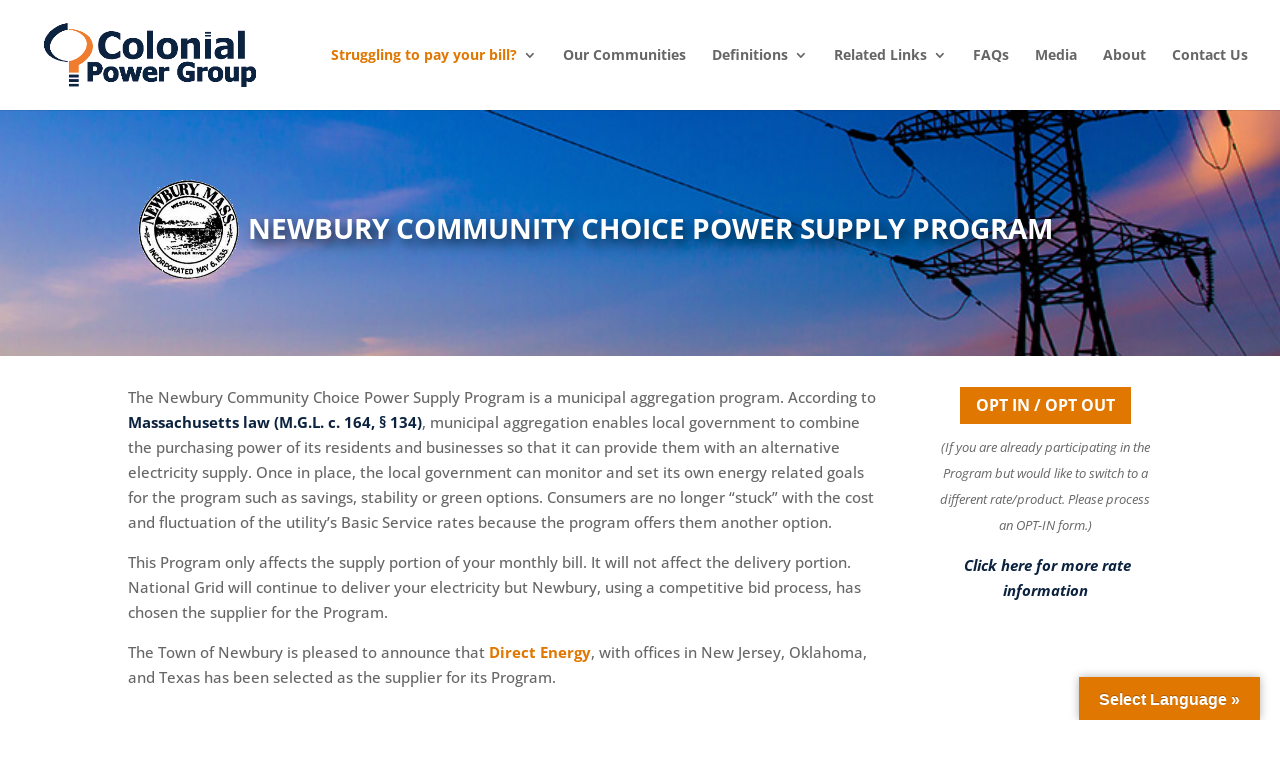

--- FILE ---
content_type: text/css
request_url: https://colonialpowergroup.com/wp-content/themes/cpg/style.css?ver=4.27.5
body_size: 2209
content:
/*
 Theme Name:     Colonial Power Group
 Theme URI:      https://www.elegantthemes.com/gallery/divi/
 Description:    Divi Child Theme
 Author:         Elegant Themes
 Author URI:     https://www.elegantthemes.com
 Template:       Divi
 Version:        1.0.0
*/
/* =Theme customization starts here
------------------------------------------------------- */
:root {
  --color-primary: #005187;
  --color-secondary: #79c143;
  --color-tertiary: #ebece7;
  --color-highlight: #e7eaef;
  --color-background: #f8f8f8;
  --color-green: #2e8540; }

.color-primary {
  color: #0c2340; }

.box-shadow {
  box-shadow: 0px 0px 8px rgba(0, 0, 0, 0.2); }

.pseudo, .home .et_pb_fullwidth_slider_0:before, .home .et_pb_fullwidth_header_1:before {
  content: "";
  top: 0;
  bottom: 0;
  left: 0;
  right: 0;
  margin: auto;
  position: absolute;
  z-index: 0; }

/*.center {
  display: flex;
  align-items: center;
  justify-content: center;

}*/
.transition-opacity {
  transition: opacity .18s ease-in-out;
  -moz-transition: opacity .18s ease-in-out;
  -webkit-transition: opacity .18s ease-in-out; }

.transition-all {
  transition: all .18s ease-in-out;
  -moz-transition: all .18s ease-in-out;
  -webkit-transition: all .18s ease-in-out; }

.visually-hidden,
.visually-hidden-focusable:not(:focus):not(:focus-within) {
  position: absolute !important;
  width: 1px !important;
  height: 1px !important;
  padding: 0 !important;
  margin: -1px !important;
  overflow: hidden !important;
  clip: rect(0, 0, 0, 0) !important;
  white-space: nowrap !important;
  border: 0 !important; }

#glt-translate-trigger {
  padding: 10px 20px 8px;
  border: none; }

.menu-item-has-children .sub-menu {
  display: none;
  /*position: absolute;*/
  left: 0px;
  top: 30px;
  z-index: 100;
  opacity: 1;
  visibility: visible; }

.menu-item-has-children.et-hover .sub-menu, .menu-item-has-children.sfHover.open .sub-menu {
  display: block;
  /*opacity: 1;
      visibility: visible;*/ }

#main-header #top-menu .sub-menu {
  margin-top: 6px; }

#main-header #top-menu > li > a {
  margin-bottom: 48px;
  padding-bottom: 0; }

.home .et_pb_fullwidth_slider_0:before {
  z-index: 1; }

.home .et_pb_fullwidth_header_1:before {
  z-index: 1; }

:focus {
  outline: 2px solid #e98011 !important;
  outline-offset: 2px !important; }

body #page-container #main-content .et_pb_toggle {
  background-color: #f3f3f3; }
body #page-container #main-content .et_pb_toggle a,
body #page-container #main-content .et_pb_toggle span,
body #page-container #main-content .et_pb_toggle a span {
  color: #808080 !important; }

.et_pb_fullwidth_header .header-content h1 {
  display: flex;
  align-items: center;
  width: 100%; }

table.electricity-sales {
  font-family: 'Montserrat',Helvetica,Arial,Lucida,sans-serif; }
table.electricity-sales td {
  color: #0b0b0b;
  font-size: 16px;
  font-weight: bold;
  line-height: 1.4em;
  text-align: center; }
table.electricity-sales .column-year {
  background-color: #f2f2f2; }
table.electricity-sales .column-ceg {
  background-color: #ecf0f8; }
table.electricity-sales .column-rps {
  background-color: #b4c6e7; }
table.electricity-sales .column-renewable-energy {
  background-color: #f4b084; }
table.electricity-sales .column-renewable-energy-inverse {
  color: red;
  font-style: italic; }
table.electricity-sales .column-other-mandates {
  background-color: #f2f2f2; }
table.electricity-sales .color-red {
  color: red;
  font-style: italic; }

.three-column table td {
  text-align: center;
  width: 33.33%; }
.three-column table td:first-child {
  text-align: left; }

.four-column table td {
  text-align: center;
  width: 25% !important; }
.four-column table td:first-child {
  text-align: left; }

#top-menu li li a {
  line-height: 1.5em; }

#top-menu .highlight > a {
  color: #e07700; }
#top-menu .highlight > a:after {
  color: rgba(0, 0, 0, 0.6); }

#top-menu .highlight .sub-menu {
  width: 328px; }
#top-menu .highlight .sub-menu a {
  width: 290px; }

.widget_categories .cat-item-62,
.widget_categories .cat-item-60 {
  display: none; }

.header-content h1 br {
  display: none; }

.logo_container a {
  transition: opacity 100ms ease-in-out; }
.logo_container a:hover {
  opacity: .85;
  transition: opacity 100ms ease-in-out; }

#main-content a {
  transition: opacity 100ms ease-in-out; }
#main-content a:not(.et_pb_button):hover {
  opacity: .8;
  transition: opacity 100ms ease-in-out; }

#main-content .et_pb_fullwidth_header_0.et_pb_fullwidth_header .et_pb_fullwidth_header_subhead {
  color: #000 !important; }

.et_pb_fullwidth_header .header-content h1 {
  text-shadow: 5px 5px 12px rgba(0, 0, 0, 0.7); }

.home .et_pb_fullwidth_header_1 p {
  text-shadow: 5px 5px 12px rgba(0, 0, 0, 0.7); }

.home .et_pb_slide_content p {
  text-shadow: 5px 5px 12px rgba(0, 0, 0, 0.7); }

.home .et_pb_slider .et_pb_slide_0.et_pb_slide .et_pb_slide_description .et_pb_slide_title {
  font-size: 42px !important;
  text-shadow: 5px 5px 12px rgba(0, 0, 0, 0.7); }

.home .et_pb_fullwidth_header_subhead,
.home p {
  font-size: 120%; }

.home .et_pb_fullwidth_header.et_pb_section_parallax .et_pb_fullwidth_header_container.center .header-content {
  width: 82%; }

body #page-container h4 span,
body #page-container h2 span,
body #page-container #top-menu li.current-menu-ancestor > a,
body #page-container #top-menu li.current-menu-item > a,
body #page-container #top-menu li.current_page_item > a,
body #page-container .entry-content .et_pb_toggle h5,
body #page-container .et_pb_bg_layout_light .et-pb-icon {
  color: #0c2340 !important; }

body .iphorm-submit-input-wrap span,
body .iphorm-submit-input-wrap em,
body .et_pb_cta_0.et_pb_promo,
body.home .et_pb_section_2.et_pb_section {
  background-color: #0c2340 !important; }

body .nav li ul, body .et_mobile_menu,
body .footer-widget li:before,
body .et_pb_pricing li:before, body blockquote {
  border-color: #0c2340; }

.et_pb_fullwidth_header:not(.et_pb_section_parallax) .header-content .et_pb_header_content_wrapper {
  display: flex;
  align-items: center;
  justify-content: center;
  width: 100%; }

@media only screen and (min-width: 981px) {
  #logo {
    width: 232px; } }

@media (max-width: 980px) {
  #logo {
    max-width: 82%;
    max-height: 78%; } }

.gf_readonly input[type=number] {
  -moz-appearance: textfield; }

.entry-content .gform_wrapper.gravity-theme .gform-text-input-reset {
  background-color: #fff;
  border: 1px solid #bbb;
  color: #4e4e4e; }

.gfield.four_columns {
  grid-column: span 3 !important;
  -ms-grid-column-span: 3 !important; }

.hide-product-select {
  display: none !important; }

.gform_wrapper.gravity-theme .ginput_container_address span {
  flex: 0 0 33%; }

.gform_wrapper.gravity-theme .ginput_container_address span {
  flex: 0 0 33%; }

.gform_wrapper.gravity-theme .ginput_container_address span {
  flex: 0 0 33%; }

.gform_wrapper.gravity-theme #field_13_43.gfield_html,
.gform_wrapper.gravity-theme #field_13_44.gfield_html {
  font-size: 16px;
  line-height: 1.7em;
  background-color: #EFEFEF;
  padding: 20px;
  margin-top: 20px; }

.gform_wrapper.gravity-theme #field_13_43.gfield_html p,
.gform_wrapper.gravity-theme #field_13_44.gfield_html p {
  font-size: 15px; }

#gform_wrapper_13 {
  margin-top: -28px; }
#gform_wrapper_13 ::placeholder {
  /* Chrome, Firefox, Opera, Safari 10.1+ */
  text-transform: none; }
#gform_wrapper_13 :-ms-input-placeholder {
  /* Internet Explorer 10-11 */
  text-transform: none; }
#gform_wrapper_13 ::-ms-input-placeholder {
  /* Microsoft Edge */
  text-transform: none; }

#field_13_27 input {
  max-width: 280px;
  text-transform: uppercase; }

.gform_wrapper.gravity-theme .field_description_above .instruction.validation_message {
  padding-top: 13px; }

.gform_wrapper {
  max-width: 883px; }

.quform-button-submit .quform-submit {
  font-size: 16px;
  font-weight: 700;
  background-color: #0c2340;
  border-radius: 35px;
  color: white;
  padding: 4px 34px; }

.group-account-number .quform-element-column,
.group-meter .quform-element-column {
  max-width: 320px; }

.quform-element-column,
.quform-input {
  max-width: 360px; }

.group-account-number {
  background-color: #f1f1f1;
  padding: 20px 20px 0;
  margin-bottom: 20px;
  max-width: 660px; }

/*
.group-meter {
  background-color: #e9f69d;
  padding: 20px 20px 0;
  margin-bottom: 20px;
}*/
.btn-contact,
.gform_wrapper.gravity-theme .gform_button {
  font-size: 16px;
  font-weight: 700;
  background-color: #0c2340;
  border-radius: 35px;
  color: white;
  padding: 4px 34px;
  padding: 8px 34px; }

.gform_wrapper.gravity-theme .field_description_above .gfield_description.validation_message {
  padding-top: 13px; }

.field-note {
  color: #7a7a7a;
  display: block;
  font-size: 12px;
  margin-top: 6px;
  line-height: 1.4em;
  text-transform: uppercase; }

/*
.gform_wrapper.gravity-theme .customer_name_key input {
  max-width: 200px;
}*/
@media only screen and (max-width: 767px) {
  body.home .et_pb_slider .et_pb_slide_0.et_pb_slide .et_pb_slide_description .et_pb_slide_title {
    font-size: 26px !important;
    margin-top: 20px; }
  #main-content .et_pb_fullwidth_header .et_pb_fullwidth_header_container {
    width: 90%; }
  #main-content .et_pb_row {
    width: 86%; }
  .et_pb_fullwidth_header .header-content h1 {
    flex-direction: column;
    font-size: 1.6em;
    text-align: center; }
  .entry-content .et_pb_section_0.et_pb_section {
    padding-bottom: 0; }
  .gform_wrapper.gravity-theme .ginput_container_address span {
    flex: 0 0 100%; }
  .header-content img.alignnone {
    margin-right: 0;
    margin-bottom: 6px;
    max-width: 100px; } }

@media only screen and (max-width: 576px) {
  #main-content .et_pb_section {
    padding: 0px 0; }
  #main-content h2 {
    font-size: 20px; } }


/*# sourceMappingURL=style.css.map*/

--- FILE ---
content_type: text/javascript
request_url: https://colonialpowergroup.com/wp-content/themes/cpg/js/script.min.js?ver=1.17
body_size: 7441
content:
/******/ (function(modules) { // webpackBootstrap
  /******/ 	// The module cache
  /******/ 	var installedModules = {};
  /******/
  /******/ 	// The require function
  /******/ 	function __webpack_require__(moduleId) {
    /******/
    /******/ 		// Check if module is in cache
    /******/ 		if(installedModules[moduleId]) {
      /******/ 			return installedModules[moduleId].exports;
      /******/ 		}
    /******/ 		// Create a new module (and put it into the cache)
    /******/ 		var module = installedModules[moduleId] = {
      /******/ 			i: moduleId,
      /******/ 			l: false,
      /******/ 			exports: {}
      /******/ 		};
    /******/
    /******/ 		// Execute the module function
    /******/ 		modules[moduleId].call(module.exports, module, module.exports, __webpack_require__);
    /******/
    /******/ 		// Flag the module as loaded
    /******/ 		module.l = true;
    /******/
    /******/ 		// Return the exports of the module
    /******/ 		return module.exports;
    /******/ 	}
  /******/
  /******/
  /******/ 	// expose the modules object (__webpack_modules__)
  /******/ 	__webpack_require__.m = modules;
  /******/
  /******/ 	// expose the module cache
  /******/ 	__webpack_require__.c = installedModules;
  /******/
  /******/ 	// define getter function for harmony exports
  /******/ 	__webpack_require__.d = function(exports, name, getter) {
    /******/ 		if(!__webpack_require__.o(exports, name)) {
      /******/ 			Object.defineProperty(exports, name, { enumerable: true, get: getter });
      /******/ 		}
    /******/ 	};
  /******/
  /******/ 	// define __esModule on exports
  /******/ 	__webpack_require__.r = function(exports) {
    /******/ 		if(typeof Symbol !== 'undefined' && Symbol.toStringTag) {
      /******/ 			Object.defineProperty(exports, Symbol.toStringTag, { value: 'Module' });
      /******/ 		}
    /******/ 		Object.defineProperty(exports, '__esModule', { value: true });
    /******/ 	};
  /******/
  /******/ 	// create a fake namespace object
  /******/ 	// mode & 1: value is a module id, require it
  /******/ 	// mode & 2: merge all properties of value into the ns
  /******/ 	// mode & 4: return value when already ns object
  /******/ 	// mode & 8|1: behave like require
  /******/ 	__webpack_require__.t = function(value, mode) {
    /******/ 		if(mode & 1) value = __webpack_require__(value);
    /******/ 		if(mode & 8) return value;
    /******/ 		if((mode & 4) && typeof value === 'object' && value && value.__esModule) return value;
    /******/ 		var ns = Object.create(null);
    /******/ 		__webpack_require__.r(ns);
    /******/ 		Object.defineProperty(ns, 'default', { enumerable: true, value: value });
    /******/ 		if(mode & 2 && typeof value != 'string') for(var key in value) __webpack_require__.d(ns, key, function(key) { return value[key]; }.bind(null, key));
    /******/ 		return ns;
    /******/ 	};
  /******/
  /******/ 	// getDefaultExport function for compatibility with non-harmony modules
  /******/ 	__webpack_require__.n = function(module) {
    /******/ 		var getter = module && module.__esModule ?
        /******/ 			function getDefault() { return module['default']; } :
        /******/ 			function getModuleExports() { return module; };
    /******/ 		__webpack_require__.d(getter, 'a', getter);
    /******/ 		return getter;
    /******/ 	};
  /******/
  /******/ 	// Object.prototype.hasOwnProperty.call
  /******/ 	__webpack_require__.o = function(object, property) { return Object.prototype.hasOwnProperty.call(object, property); };
  /******/
  /******/ 	// __webpack_public_path__
  /******/ 	__webpack_require__.p = "";
  /******/
  /******/
  /******/ 	// Load entry module and return exports
  /******/ 	return __webpack_require__(__webpack_require__.s = 0);
  /******/ })
    /************************************************************************/
    /******/ ({

      /***/ "./js/accessibility/menubar-navigation.js":
      /*!************************************************!*\
        !*** ./js/accessibility/menubar-navigation.js ***!
        \************************************************/
      /*! no static exports found */
      /***/ (function(module, exports, __webpack_require__) {

        "use strict";
        /*
         *   This content is licensed according to the W3C Software License at
         *   https://www.w3.org/Consortium/Legal/2015/copyright-software-and-document
         *
         *   File:   menubar-navigation.js
         *
         *   Desc:   Creates a menubar of hierarchical set of links
         */


        function _typeof(obj) { "@babel/helpers - typeof"; return _typeof = "function" == typeof Symbol && "symbol" == typeof Symbol.iterator ? function (obj) { return typeof obj; } : function (obj) { return obj && "function" == typeof Symbol && obj.constructor === Symbol && obj !== Symbol.prototype ? "symbol" : typeof obj; }, _typeof(obj); }

        function _classCallCheck(instance, Constructor) { if (!(instance instanceof Constructor)) { throw new TypeError("Cannot call a class as a function"); } }

        function _defineProperties(target, props) { for (var i = 0; i < props.length; i++) { var descriptor = props[i]; descriptor.enumerable = descriptor.enumerable || false; descriptor.configurable = true; if ("value" in descriptor) descriptor.writable = true; Object.defineProperty(target, descriptor.key, descriptor); } }

        function _createClass(Constructor, protoProps, staticProps) { if (protoProps) _defineProperties(Constructor.prototype, protoProps); if (staticProps) _defineProperties(Constructor, staticProps); Object.defineProperty(Constructor, "prototype", { writable: false }); return Constructor; }

        var NavigationContentGenerator = /*#__PURE__*/function () {
          function NavigationContentGenerator(siteURL, siteName) {
            _classCallCheck(this, NavigationContentGenerator);

            this.siteName = siteName;
            this.siteURL = siteURL;
            this.fillerTextSentences = [];
            this.fillerTextSentences.push('The content on this page is associated with the <a href="$linkURL">$linkName</a> link for <a href="$siteURL">$siteName</a>.');
          }

          _createClass(NavigationContentGenerator, [{
            key: "renderParagraph",
            value: function renderParagraph(linkURL, linkName) {
              var _this = this;

              var content = '';
              this.fillerTextSentences.forEach(function (s) {
                return content += s.replace('$siteName', _this.siteName).replace('$siteURL', _this.siteURL).replace('$linkName', linkName).replace('$linkURL', linkURL);
              });
              return content;
            }
          }]);

          return NavigationContentGenerator;
        }();

        var MenubarNavigation = /*#__PURE__*/function () {
          function MenubarNavigation(domNode) {
            _classCallCheck(this, MenubarNavigation);

            var linkURL, linkTitle;
            this.domNode = domNode;
            this.menuitems = [];
            this.popups = [];
            this.menuitemGroups = {};
            this.menuOrientation = {};
            this.isPopup = {};
            this.isPopout = {};
            this.openPopups = false;
            this.firstChars = {}; // see Menubar init method

            this.firstMenuitem = {}; // see Menubar init method

            this.lastMenuitem = {}; // see Menubar init method

            this.initMenu(domNode, 0);
            domNode.addEventListener('focusin', this.onMenubarFocusin.bind(this));
            domNode.addEventListener('focusout', this.onMenubarFocusout.bind(this));
            window.addEventListener('pointerdown', this.onBackgroundPointerdown.bind(this), true);
            domNode.querySelector('[role=menuitem]').tabIndex = 0; // Initial content for page

            if (location.href.split('#').length > 1) {
              linkURL = location.href;
              linkTitle = getLinkNameFromURL(location.href);
            } else {
              linkURL = location.href + '#home';
              linkTitle = 'Home';
            }

            this.contentGenerator = new NavigationContentGenerator('#home', 'Mythical University');
            this.updateContent(linkURL, linkTitle, false);

            function getLinkNameFromURL(url) {
              function capitalize(str) {
                return str.charAt(0).toUpperCase() + str.slice(1);
              }

              var name = url.split('#')[1];

              if (typeof name === 'string') {
                name = name.split('-').map(capitalize).join(' ');
              } else {
                name = 'Home';
              }

              return name;
            }
          }

          _createClass(MenubarNavigation, [{
            key: "getParentMenuitem",
            value: function getParentMenuitem(menuitem) {
              var node = menuitem.parentNode;

              if (node) {
                node = node.parentNode;

                if (node) {
                  node = node.previousElementSibling;

                  if (node) {
                    if (node.getAttribute('role') === 'menuitem') {
                      return node;
                    }
                  }
                }
              }

              return false;
            }
          }, {
            key: "updateContent",
            value: function updateContent(linkURL, linkName, moveFocus) {
              var _this2 = this;

              var h1Node, paraNodes, pathNode;

              if (typeof moveFocus !== 'boolean') {
                moveFocus = true;
              } // Update content area


              h1Node = document.querySelector('.page .main h1');

              if (h1Node) {
                h1Node.textContent = linkName;
                h1Node.tabIndex = -1;

                if (moveFocus) {
                  h1Node.focus();
                }
              }

              paraNodes = document.querySelectorAll('.page .main p');
              paraNodes.forEach(function (p) {
                return p.innerHTML = _this2.contentGenerator.renderParagraph(linkURL, linkName);
              }); // Update aria-current

              this.menuitems.forEach(function (item) {
                item.removeAttribute('aria-current');
                item.classList.remove('aria-current-path');
                item.title = '';
              });
              this.menuitems.forEach(function (item) {
                if (item.href === linkURL) {
                  item.setAttribute('aria-current', 'page');
                  pathNode = _this2.getParentMenuitem(item);

                  while (pathNode) {
                    pathNode.classList.add('aria-current-path');
                    pathNode.title = 'Contains current page link';
                    pathNode = _this2.getParentMenuitem(pathNode);
                  }
                }
              });
            }
          }, {
            key: "getMenuitems",
            value: function getMenuitems(domNode, depth) {
              var nodes = [];
              var initMenu = this.initMenu.bind(this);
              var popups = this.popups;

              function findMenuitems(node) {
                var role, flag;

                while (node) {
                  flag = true;
                  role = node.getAttribute('role');

                  if (role) {
                    role = role.trim().toLowerCase();
                  }

                  switch (role) {
                    case 'menu':
                      node.tabIndex = -1;
                      initMenu(node, depth + 1);
                      flag = false;
                      break;

                    case 'menuitem':
                      if (node.getAttribute('aria-haspopup') === 'true') {
                        popups.push(node);
                      }

                      nodes.push(node);
                      break;

                    default:
                      break;
                  }

                  if (flag && node.firstElementChild && node.firstElementChild.tagName !== 'svg') {
                    findMenuitems(node.firstElementChild);
                  }

                  node = node.nextElementSibling;
                }
              }

              findMenuitems(domNode.firstElementChild);
              return nodes;
            }
          }, {
            key: "initMenu",
            value: function initMenu(menu, depth) {
              var menuitems, menuitem, role;
              var menuId = this.getMenuId(menu);
              menuitems = this.getMenuitems(menu, depth);
              this.menuOrientation[menuId] = this.getMenuOrientation(menu);
              this.isPopup[menuId] = menu.getAttribute('role') === 'menu' && depth === 1;
              this.isPopout[menuId] = menu.getAttribute('role') === 'menu' && depth > 1;
              this.menuitemGroups[menuId] = [];
              this.firstChars[menuId] = [];
              this.firstMenuitem[menuId] = null;
              this.lastMenuitem[menuId] = null;

              for (var i = 0; i < menuitems.length; i++) {
                menuitem = menuitems[i];
                role = menuitem.getAttribute('role');

                if (role.indexOf('menuitem') < 0) {
                  continue;
                }

                menuitem.tabIndex = -1;
                this.menuitems.push(menuitem);
                this.menuitemGroups[menuId].push(menuitem);
                this.firstChars[menuId].push(menuitem.textContent.trim().toLowerCase()[0]);
                menuitem.addEventListener('keydown', this.onKeydown.bind(this));
                menuitem.addEventListener('click', this.onMenuitemClick.bind(this), {
                  capture: true
                });
                menuitem.addEventListener('pointerover', this.onMenuitemPointerover.bind(this));

                if (!this.firstMenuitem[menuId]) {
                  if (this.hasPopup(menuitem)) {
                    menuitem.tabIndex = 0;
                  }

                  this.firstMenuitem[menuId] = menuitem;
                }

                this.lastMenuitem[menuId] = menuitem;
              }
            }
          }, {
            key: "setFocusToMenuitem",
            value: function setFocusToMenuitem(menuId, newMenuitem) {
              this.closePopupAll(newMenuitem);

              if (this.menuitemGroups[menuId]) {
                this.menuitemGroups[menuId].forEach(function (item) {
                  if (item === newMenuitem) {
                    item.tabIndex = 0;
                    newMenuitem.focus();
                  } else {
                    item.tabIndex = -1;
                  }
                });
              }
            }
          }, {
            key: "setFocusToFirstMenuitem",
            value: function setFocusToFirstMenuitem(menuId) {
              this.setFocusToMenuitem(menuId, this.firstMenuitem[menuId]);
            }
          }, {
            key: "setFocusToLastMenuitem",
            value: function setFocusToLastMenuitem(menuId) {
              this.setFocusToMenuitem(menuId, this.lastMenuitem[menuId]);
            }
          }, {
            key: "setFocusToPreviousMenuitem",
            value: function setFocusToPreviousMenuitem(menuId, currentMenuitem) {
              var newMenuitem, index;

              if (currentMenuitem === this.firstMenuitem[menuId]) {
                newMenuitem = this.lastMenuitem[menuId];
              } else {
                index = this.menuitemGroups[menuId].indexOf(currentMenuitem);
                newMenuitem = this.menuitemGroups[menuId][index - 1];
              }

              this.setFocusToMenuitem(menuId, newMenuitem);
              return newMenuitem;
            }
          }, {
            key: "setFocusToNextMenuitem",
            value: function setFocusToNextMenuitem(menuId, currentMenuitem) {
              var newMenuitem, index;

              if (currentMenuitem === this.lastMenuitem[menuId]) {
                newMenuitem = this.firstMenuitem[menuId];
              } else {
                index = this.menuitemGroups[menuId].indexOf(currentMenuitem);
                newMenuitem = this.menuitemGroups[menuId][index + 1];
              }

              this.setFocusToMenuitem(menuId, newMenuitem);
              return newMenuitem;
            }
          }, {
            key: "setFocusByFirstCharacter",
            value: function setFocusByFirstCharacter(menuId, currentMenuitem, _char) {
              var start, index;
              _char = _char.toLowerCase(); // Get start index for search based on position of currentItem

              start = this.menuitemGroups[menuId].indexOf(currentMenuitem) + 1;

              if (start >= this.menuitemGroups[menuId].length) {
                start = 0;
              } // Check remaining slots in the menu


              index = this.getIndexFirstChars(menuId, start, _char); // If not found in remaining slots, check from beginning

              if (index === -1) {
                index = this.getIndexFirstChars(menuId, 0, _char);
              } // If match was found...


              if (index > -1) {
                this.setFocusToMenuitem(menuId, this.menuitemGroups[menuId][index]);
              }
            } // Utilities

          }, {
            key: "getIndexFirstChars",
            value: function getIndexFirstChars(menuId, startIndex, _char2) {
              for (var i = startIndex; i < this.firstChars[menuId].length; i++) {
                if (_char2 === this.firstChars[menuId][i]) {
                  return i;
                }
              }

              return -1;
            }
          }, {
            key: "isPrintableCharacter",
            value: function isPrintableCharacter(str) {
              return str.length === 1 && str.match(/\S/);
            }
          }, {
            key: "getIdFromAriaLabel",
            value: function getIdFromAriaLabel(node) {
              var id = node.getAttribute('aria-label');

              if (id) {
                id = id.trim().toLowerCase().replace(' ', '-').replace('/', '-');
              }

              return id;
            }
          }, {
            key: "getMenuOrientation",
            value: function getMenuOrientation(node) {
              var orientation = node.getAttribute('aria-orientation');

              if (!orientation) {
                var role = node.getAttribute('role');

                switch (role) {
                  case 'menubar':
                    orientation = 'horizontal';
                    break;

                  case 'menu':
                    orientation = 'vertical';
                    break;

                  default:
                    break;
                }
              }

              return orientation;
            }
          }, {
            key: "getMenuId",
            value: function getMenuId(node) {
              var id = false;
              var role = node.getAttribute('role');

              while (node && role !== 'menu' && role !== 'menubar') {
                node = node.parentNode;

                if (node) {
                  role = node.getAttribute('role');
                }
              }

              if (node) {
                id = role + '-' + this.getIdFromAriaLabel(node);
              }

              return id;
            }
          }, {
            key: "getMenu",
            value: function getMenu(menuitem) {
              var menu = menuitem;
              var role = menuitem.getAttribute('role');

              while (menu && role !== 'menu' && role !== 'menubar') {
                menu = menu.parentNode;

                if (menu) {
                  role = menu.getAttribute('role');
                }
              }

              return menu;
            } // Popup menu methods

          }, {
            key: "isAnyPopupOpen",
            value: function isAnyPopupOpen() {
              for (var i = 0; i < this.popups.length; i++) {
                if (this.popups[i].getAttribute('aria-expanded') === 'true') {
                  return true;
                }
              }

              return false;
            }
          }, {
            key: "setMenubarDataExpanded",
            value: function setMenubarDataExpanded(value) {
              this.domNode.setAttribute('data-menubar-item-expanded', value);
            }
          }, {
            key: "isMenubarDataExpandedTrue",
            value: function isMenubarDataExpandedTrue() {
              return this.domNode.getAttribute('data-menubar-item-expanded') === 'true';
            }
          }, {
            key: "openPopup",
            value: function openPopup(menuId, menuitem) {
              // set aria-expanded attribute
              var popupMenu = menuitem.nextElementSibling;

              if (popupMenu) {
                var rect = menuitem.getBoundingClientRect(); // Set CSS properties

                if (this.isPopup[menuId]) {
                  popupMenu.parentNode.style.position = 'relative';
                  popupMenu.style.display = 'block';
                  popupMenu.style.position = 'absolute';
                  popupMenu.style.left = rect.width + 10 + 'px';
                  popupMenu.style.top = '0px';
                  popupMenu.style.zIndex = 100;
                } else {
                  popupMenu.style.display = 'block';
                  popupMenu.style.position = 'absolute';
                  popupMenu.style.left = '0px';
                  popupMenu.style.top = rect.height + 8 + 'px';
                  popupMenu.style.zIndex = 100;
                }

                menuitem.setAttribute('aria-expanded', 'true');
                this.setMenubarDataExpanded('true');
                return this.getMenuId(popupMenu);
              }

              return false;
            }
          }, {
            key: "closePopout",
            value: function closePopout(menuitem) {
              var menu,
                  menuId = this.getMenuId(menuitem),
                  cmi = menuitem;

              while (this.isPopup[menuId] || this.isPopout[menuId]) {
                menu = this.getMenu(cmi);
                cmi = menu.previousElementSibling;
                menuId = this.getMenuId(cmi);
                menu.style.display = 'none';
              }

              cmi.focus();
              return cmi;
            }
          }, {
            key: "closePopup",
            value: function closePopup(menuitem) {
              var menu,
                  menuId = this.getMenuId(menuitem),
                  cmi = menuitem;

              if (this.isMenubar(menuId)) {
                if (this.isOpen(menuitem)) {
                  menuitem.setAttribute('aria-expanded', 'false');
                  menuitem.nextElementSibling.style.display = 'none';
                }
              } else {
                menu = this.getMenu(menuitem);
                cmi = menu.previousElementSibling;
                cmi.setAttribute('aria-expanded', 'false');
                cmi.focus();
                menu.style.display = 'none';
              }

              return cmi;
            }
          }, {
            key: "doesNotContain",
            value: function doesNotContain(popup, menuitem) {
              if (menuitem) {
                return !popup.nextElementSibling.contains(menuitem);
              }

              return true;
            }
          }, {
            key: "closePopupAll",
            value: function closePopupAll(menuitem) {
              if (_typeof(menuitem) !== 'object') {
                menuitem = false;
              }

              for (var i = 0; i < this.popups.length; i++) {
                var popup = this.popups[i];

                if (this.doesNotContain(popup, menuitem) && this.isOpen(popup)) {
                  var cmi = popup.nextElementSibling;

                  if (cmi) {
                    popup.setAttribute('aria-expanded', 'false');
                    cmi.style.display = 'none';
                  }
                }
              }
            }
          }, {
            key: "hasPopup",
            value: function hasPopup(menuitem) {
              return menuitem.getAttribute('aria-haspopup') === 'true';
            }
          }, {
            key: "isOpen",
            value: function isOpen(menuitem) {
              return menuitem.getAttribute('aria-expanded') === 'true';
            }
          }, {
            key: "isMenubar",
            value: function isMenubar(menuId) {
              return !this.isPopup[menuId] && !this.isPopout[menuId];
            }
          }, {
            key: "isMenuHorizontal",
            value: function isMenuHorizontal(menuitem) {
              return this.menuOrientation[menuitem] === 'horizontal';
            }
          }, {
            key: "hasFocus",
            value: function hasFocus() {
              return this.domNode.classList.contains('focus');
            } // Menu event handlers

          }, {
            key: "onMenubarFocusin",
            value: function onMenubarFocusin() {
              // if the menubar or any of its menus has focus, add styling hook for hover
              this.domNode.classList.add('focus');
            }
          }, {
            key: "onMenubarFocusout",
            value: function onMenubarFocusout() {
              // remove styling hook for hover on menubar item
              this.domNode.classList.remove('focus');
            }
          }, {
            key: "onKeydown",
            value: function onKeydown(event) {
              var tgt = event.currentTarget,
                  key = event.key,
                  flag = false,
                  menuId = this.getMenuId(tgt),
                  id,
                  popupMenuId,
                  mi;

              switch (key) {
                case ' ':
                case 'Enter':
                  if (this.hasPopup(tgt)) {
                    this.openPopups = true;
                    popupMenuId = this.openPopup(menuId, tgt);
                    this.setFocusToFirstMenuitem(popupMenuId);
                  } else {
                    if (tgt.href !== '#') {
                      this.closePopupAll();
                      this.updateContent(tgt.href, tgt.textContent.trim());
                      this.setMenubarDataExpanded('false');
                    }
                  }

                  flag = true;
                  break;

                case 'Esc':
                case 'Escape':
                  this.openPopups = false;
                  mi = this.closePopup(tgt);
                  id = this.getMenuId(mi);
                  this.setMenubarDataExpanded('false');
                  flag = true;
                  break;

                case 'Up':
                case 'ArrowUp':
                  if (this.isMenuHorizontal(menuId)) {
                    if (this.hasPopup(tgt)) {
                      this.openPopups = true;
                      popupMenuId = this.openPopup(menuId, tgt);
                      this.setFocusToLastMenuitem(popupMenuId);
                    }
                  } else {
                    this.setFocusToPreviousMenuitem(menuId, tgt);
                  }

                  flag = true;
                  break;

                case 'ArrowDown':
                case 'Down':
                  if (this.isMenuHorizontal(menuId)) {
                    if (this.hasPopup(tgt)) {
                      this.openPopups = true;
                      popupMenuId = this.openPopup(menuId, tgt);
                      this.setFocusToFirstMenuitem(popupMenuId);
                    }
                  } else {
                    this.setFocusToNextMenuitem(menuId, tgt);
                  }

                  flag = true;
                  break;

                case 'Left':
                case 'ArrowLeft':
                  if (this.isMenuHorizontal(menuId)) {
                    mi = this.setFocusToPreviousMenuitem(menuId, tgt);

                    if (this.isAnyPopupOpen() || this.isMenubarDataExpandedTrue()) {
                      this.openPopup(menuId, mi);
                    }
                  } else {
                    if (this.isPopout[menuId]) {
                      mi = this.closePopup(tgt);
                      id = this.getMenuId(mi);
                      mi = this.setFocusToMenuitem(id, mi);
                    } else {
                      mi = this.closePopup(tgt);
                      id = this.getMenuId(mi);
                      mi = this.setFocusToPreviousMenuitem(id, mi);
                      this.openPopup(id, mi);
                    }
                  }

                  flag = true;
                  break;

                case 'Right':
                case 'ArrowRight':
                  if (this.isMenuHorizontal(menuId)) {
                    mi = this.setFocusToNextMenuitem(menuId, tgt);

                    if (this.isAnyPopupOpen() || this.isMenubarDataExpandedTrue()) {
                      this.openPopup(menuId, mi);
                    }
                  } else {
                    if (this.hasPopup(tgt)) {
                      popupMenuId = this.openPopup(menuId, tgt);
                      this.setFocusToFirstMenuitem(popupMenuId);
                    } else {
                      mi = this.closePopout(tgt);
                      id = this.getMenuId(mi);
                      mi = this.setFocusToNextMenuitem(id, mi);
                      this.openPopup(id, mi);
                    }
                  }

                  flag = true;
                  break;

                case 'Home':
                case 'PageUp':
                  this.setFocusToFirstMenuitem(menuId, tgt);
                  flag = true;
                  break;

                case 'End':
                case 'PageDown':
                  this.setFocusToLastMenuitem(menuId, tgt);
                  flag = true;
                  break;

                case 'Tab':
                  this.openPopups = false;
                  this.setMenubarDataExpanded('false');
                  this.closePopup(tgt);
                  break;

                default:
                  if (this.isPrintableCharacter(key)) {
                    this.setFocusByFirstCharacter(menuId, tgt, key);
                    flag = true;
                  }

                  break;
              }

              if (flag) {
                event.stopPropagation(); //event.preventDefault();
              }
            }
          }, {
            key: "onMenuitemClick",
            value: function onMenuitemClick(event) {
              var tgt = event.currentTarget;
              var menuId = this.getMenuId(tgt);

              if (this.hasPopup(tgt)) {
                if (this.isOpen(tgt)) {
                  this.closePopup(tgt);
                } else {
                  this.closePopupAll(tgt);
                  this.openPopup(menuId, tgt);
                }
              } else {
                this.updateContent(tgt.href, tgt.textContent.trim());
                this.closePopupAll();
              }

              event.stopPropagation(); //event.preventDefault();
            }
          }, {
            key: "onMenuitemPointerover",
            value: function onMenuitemPointerover(event) {
              var tgt = event.currentTarget;
              var menuId = this.getMenuId(tgt);

              if (this.hasFocus()) {
                this.setFocusToMenuitem(menuId, tgt);
              }

              if (this.isAnyPopupOpen() || this.hasFocus()) {
                this.closePopupAll(tgt);

                if (this.hasPopup(tgt)) {
                  this.openPopup(menuId, tgt);
                }
              }
            }
          }, {
            key: "onBackgroundPointerdown",
            value: function onBackgroundPointerdown(event) {
              if (!this.domNode.contains(event.target)) {
                this.closePopupAll();
              }
            }
          }]);

          return MenubarNavigation;
        }(); // Initialize menubar editor


        window.addEventListener('load', function () {
          var menubarNavs = document.querySelectorAll('#top-menu');

          for (var i = 0; i < menubarNavs.length; i++) {
            new MenubarNavigation(menubarNavs[i]);
          }
        });

        /***/ }),

      /***/ "./js/forms.js":
      /*!*********************!*\
        !*** ./js/forms.js ***!
        \*********************/
      /*! no static exports found */
      /***/ (function(module, exports) {

        (function (window, document, $, undefined) {
          'use strict';

          window.forms = {};

          forms.init = function () {
            forms.noCopy();
          };

          forms.noCopy = function () {
            $('.no-copy-paste').on('copy paste cut', function (e) {
              e.preventDefault(); //disable cut,copy,paste

              return false;
            });
            $('.no-copy-paste').bind('contextmenu', function () {
              return false;
            });
          };

          $(document).on('ready', forms.init);
        })(window, document, jQuery);

        jQuery(document).on('gform_post_render', function (event, form_id, current_page) {
          // Calculator Form fixes
          $(".gf_readonly input").attr("readonly", "readonly"); //convertNumberInput();
          // Community Forms

          hideProductSelection();
          $('#input_13_12_5, #input_13_34_5').attr('maxlength', '5');
          var formUtility = $('input[name="input_32"]:checked').val() ? $('input[name="input_32"]:checked').val() : '';

          if (formUtility === 'Eversource West') {
            eversource_west_settings();
          }

          if (formUtility === 'Eversource East') {
            eversource_east_settings();
          }

          if (formUtility === 'National Grid') {
            national_grid_settings();
          }

          if (formUtility === 'Unitil') {
            unitil_settings();
          } // Local Utility hidden field


          var utility = $('#input_13_36').val() ? $('#input_13_36').val() : '';

          if (utility) {
            if (utility.includes('Eversource West')) {
              eversource_west_settings();
            }

            if (utility.includes('Eversource East')) {
              eversource_east_settings();
            }

            if (utility.includes('National Grid')) {
              national_grid_settings();
            }

            if (utility.includes('Unitil')) {
              unitil_settings();
            }
          } // Local Utility radio field


          $('input[type="radio"][name="input_32"]').change(function () {
            if (this.value.includes('Eversource West')) {
              eversource_west_settings();
            }

            if (this.value.includes('Eversource East')) {
              eversource_east_settings();
            }

            if (this.value.includes('National Grid')) {
              national_grid_settings();
            }

            if (this.value.includes('Unitil')) {
              unitil_settings();
            }
          });

          function eversource_west_settings() {
            console.log(formMessages['eversource'].introduction);
            $('#field_13_37 p:first-child').text(formMessages['eversource'].introduction);
            $('#gfield_description_13_23').text(formMessages['eversource'].account_number);
            $('#gfield_description_13_27').text(formMessages['eversource'].customer_name_key);
            $('#input_13_23_1').attr('maxlength', '11');
            $('#input_13_23_2').attr('maxlength', '11');
            $('#field_13_39 .gfield_required').show();

            if ($('#field_13_39 label').children().length === 0) {
              $('#field_13_39 label').append('<span class="gfield_required"><span class="gfield_required gfield_required_text">(Required)</span></span>');
            }
          }

          function eversource_east_settings() {
            console.log(formMessages['eversource'].introduction);
            $('#field_13_37 p:first-child').text(formMessages['eversource'].introduction);
            $('#gfield_description_13_23').text(formMessages['eversource'].account_number);
            $('#gfield_description_13_27').text(formMessages['eversource'].customer_name_key);
            $('#input_13_23_1').attr('maxlength', '11');
            $('#input_13_23_2').attr('maxlength', '11');
            console.log('east');
            $('#field_13_39 .gfield_required').show();

            if ($('#field_13_39 label').children().length === 0) {
              $('#field_13_39 label').append('<span class="gfield_required"><span class="gfield_required gfield_required_text">(Required)</span></span>');
            } //$('#field_13_39').removeClass('gfield_error');
            // $('#field_13_39 .validation_message').remove();
            //$('#field_13_39 .gfield_required').hide();

          }

          function national_grid_settings() {
            $('#field_13_37 p:first-child').text(formMessages['national_grid'].introduction);
            $('#gfield_description_13_23').text(formMessages['national_grid'].account_number);
            $('#gfield_description_13_27').text(formMessages['national_grid'].customer_name_key);
            $('#input_13_23_1').attr('maxlength', '10');
            $('#input_13_23_2').attr('maxlength', '10');
          }

          function unitil_settings() {
            $('#field_13_37 p:first-child').text(formMessages['unitil'].introduction);
            $('#gfield_description_13_23').text(formMessages['unitil'].account_number);
            $('#gfield_description_13_27').text(formMessages['unitil'].customer_name_key);
            $('#input_13_23_1').attr('maxlength', '10');
            $('#input_13_23_2').attr('maxlength', '10');
          }

          function hideProductSelection() {
            var rateCount = $('#input_13_26 input').length;

            if (rateCount == 1) {
              $('#field_13_26').addClass('hide-product-select');
            }
          }

          function convertNumberInput() {
            $(".changeToTextField").each(function () {
              // Store the current element and its attributes
              var $numberInput = $(this);
              var attributes = $numberInput.prop("attributes");
              var value = $numberInput.val(); // Create a new input[type='text'] element

              var $textInput = $("<input type='text'>"); // Copy all attributes from the number input to the text input

              $.each(attributes, function () {
                $textInput.attr(this.name, this.value);
              }); // Set the value of the new input

              $textInput.val(value); // Replace the number input with the text input

              $numberInput.replaceWith($textInput);
            });
          }
        });

        /***/ }),

      /***/ "./js/main.js":
      /*!********************!*\
        !*** ./js/main.js ***!
        \********************/
      /*! no static exports found */
      /***/ (function(module, exports) {

        (function (window, document, $, undefined) {
          'use strict';

          window.main = {};

          main.init = function () {
            main.accessibility();
            main.accessibility_accordion();
            main.accessibility_fancybox();
            main.accessibility_post_buttons();
          };

          main.accessibility_fancybox = function () {
            setTimeout(function () {
              $('#fancybox-left').append('Fancybox Left');
              $('#fancybox-right').append('Fancybox Right');
            }, '100');
          };

          main.accessibility_post_buttons = function () {
            $('.et_pb_post').each(function (index) {
              var $title = $(this).find('.entry-title a').text();
              $(this).find('.more-link').append('<div class="visually-hidden">about ' + $title.toLowerCase() + '</div>');
            });
          };

          main.accessibility_accordion = function () {
            $('.et_pb_toggle').each(function (index) {
              index = index + 1;
              console.log(index + ": " + $(this).text());
              $(this).find('h5.et_pb_toggle_title').attr('role', 'button').attr('aria-expanded', 'false').attr('aria-controls', 'toggle-' + index).attr('id', 'headerToggle-' + index);
              $(this).find('.et_pb_toggle_content').attr('role', 'region').attr('aria-labelledby', 'headerToggle-' + index).attr('id', 'toggle-' + index);
            });
            $('.et_pb_toggle_title').on('click', function () {
              if ($(this).parent().hasClass('et_pb_toggle_close')) {
                $(this).attr('aria-expanded', 'true');
              } else {
                $(this).attr('aria-expanded', 'false');
              }
            });
          };

          main.accessibility = function () {
            $('.et_pb_scroll_top').attr('role', 'button').append('<span class="visually-hidden">Scroll to top</span>').attr('tabindex', '0');
            $('.scroll-down-container').attr('role', 'button');
            $('#top-menu').attr('role', 'menubar');
            $('#top-menu a').attr('role', 'menuitem');
            $('#mobile_menu a').attr('role', 'menuitem');
            $('ul.sub-menu').attr('role', 'menu');
            $('.menu-item-18940 .sub-menu').attr('aria-label', 'Struggling to pay your bill?');
            $('.menu-item-18940 > a').attr('aria-haspopup', true);
            $('.menu-item-18940 > a').attr('aria-expanded', false);
            $('.menu-item-19082 .sub-menu').attr('aria-label', 'Struggling to pay your bill?');
            $('.menu-item-19082 > a').attr('aria-haspopup', true);
            $('.menu-item-19082 > a').attr('aria-expanded', false);
            $('.menu-item-11972 .sub-menu').attr('aria-label', 'Definitions');
            $('.menu-item-11972 > a').attr('aria-haspopup', true);
            $('.menu-item-11972 > a').attr('aria-expanded', false);
            $('.menu-item-83 .sub-menu').attr('aria-label', 'Related Links').attr('role', 'menu');
            $('.menu-item-83 > a').attr('aria-haspopup', true);
            $('.menu-item-83 > a').attr('aria-expanded', false);
            $('.logo_helper').attr('role', 'none');
            $('.scroll-down-container').attr('role', 'button');
            $('a[target="_blank"]').each(function () {
              $(this).attr('aria-label', 'Opens in a new window');
            });
            $('#main-content').attr('role', 'main');
          };

          $(document).on('ready', main.init);
        })(window, document, jQuery);

        /***/ }),

      /***/ "./js/script.js":
      /*!**********************!*\
        !*** ./js/script.js ***!
        \**********************/
      /*! no static exports found */
      /***/ (function(module, exports, __webpack_require__) {

        __webpack_require__(/*! ./accessibility/menubar-navigation.js */ "./js/accessibility/menubar-navigation.js");

        __webpack_require__(/*! ./forms */ "./js/forms.js");

        __webpack_require__(/*! ./main */ "./js/main.js");

        /***/ }),

      /***/ "./scss/style.scss":
      /*!*************************!*\
        !*** ./scss/style.scss ***!
        \*************************/
      /*! no static exports found */
      /***/ (function(module, exports, __webpack_require__) {

// extracted by mini-css-extract-plugin

        /***/ }),

      /***/ 0:
      /*!**********************************************!*\
        !*** multi ./js/script.js ./scss/style.scss ***!
        \**********************************************/
      /*! no static exports found */
      /***/ (function(module, exports, __webpack_require__) {

        __webpack_require__(/*! ./js/script.js */"./js/script.js");
        module.exports = __webpack_require__(/*! ./scss/style.scss */"./scss/style.scss");


        /***/ })

      /******/ });
//# sourceMappingURL=script.min.js.map